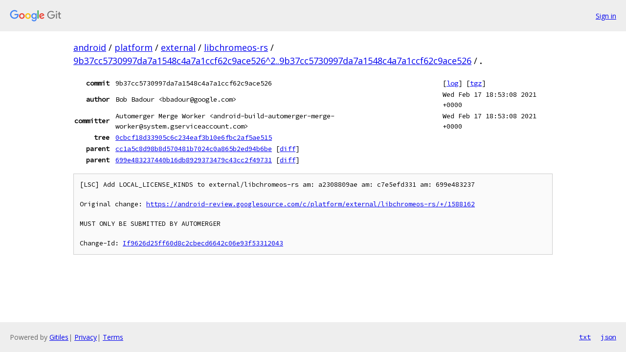

--- FILE ---
content_type: text/html; charset=utf-8
request_url: https://android.googlesource.com/platform/external/libchromeos-rs/+/9b37cc5730997da7a1548c4a7a1ccf62c9ace526%5E2..9b37cc5730997da7a1548c4a7a1ccf62c9ace526/
body_size: 4098
content:
<!DOCTYPE html><html lang="en"><head><meta charset="utf-8"><meta name="viewport" content="width=device-width, initial-scale=1"><title>Diff - 9b37cc5730997da7a1548c4a7a1ccf62c9ace526^2..9b37cc5730997da7a1548c4a7a1ccf62c9ace526 - platform/external/libchromeos-rs - Git at Google</title><link rel="stylesheet" type="text/css" href="/+static/base.css"><!-- default customHeadTagPart --></head><body class="Site"><header class="Site-header"><div class="Header"><a class="Header-image" href="/"><img src="//www.gstatic.com/images/branding/lockups/2x/lockup_git_color_108x24dp.png" width="108" height="24" alt="Google Git"></a><div class="Header-menu"> <a class="Header-menuItem" href="https://accounts.google.com/AccountChooser?faa=1&amp;continue=https://android.googlesource.com/login/platform/external/libchromeos-rs/%2B/9b37cc5730997da7a1548c4a7a1ccf62c9ace526%255E2..9b37cc5730997da7a1548c4a7a1ccf62c9ace526/">Sign in</a> </div></div></header><div class="Site-content"><div class="Container "><div class="Breadcrumbs"><a class="Breadcrumbs-crumb" href="/?format=HTML">android</a> / <a class="Breadcrumbs-crumb" href="/platform/">platform</a> / <a class="Breadcrumbs-crumb" href="/platform/external/">external</a> / <a class="Breadcrumbs-crumb" href="/platform/external/libchromeos-rs/">libchromeos-rs</a> / <a class="Breadcrumbs-crumb" href="/platform/external/libchromeos-rs/+/9b37cc5730997da7a1548c4a7a1ccf62c9ace526%5E2..9b37cc5730997da7a1548c4a7a1ccf62c9ace526/">9b37cc5730997da7a1548c4a7a1ccf62c9ace526^2..9b37cc5730997da7a1548c4a7a1ccf62c9ace526</a> / <span class="Breadcrumbs-crumb">.</span></div><div class="u-monospace Metadata"><table><tr><th class="Metadata-title">commit</th><td>9b37cc5730997da7a1548c4a7a1ccf62c9ace526</td><td><span>[<a href="/platform/external/libchromeos-rs/+log/9b37cc5730997da7a1548c4a7a1ccf62c9ace526/">log</a>]</span> <span>[<a href="/platform/external/libchromeos-rs/+archive/9b37cc5730997da7a1548c4a7a1ccf62c9ace526/.tar.gz">tgz</a>]</span></td></tr><tr><th class="Metadata-title">author</th><td>Bob Badour &lt;bbadour@google.com&gt;</td><td>Wed Feb 17 18:53:08 2021 +0000</td></tr><tr><th class="Metadata-title">committer</th><td>Automerger Merge Worker &lt;android-build-automerger-merge-worker@system.gserviceaccount.com&gt;</td><td>Wed Feb 17 18:53:08 2021 +0000</td></tr><tr><th class="Metadata-title">tree</th><td><a href="/platform/external/libchromeos-rs/+/9b37cc5730997da7a1548c4a7a1ccf62c9ace526/">0cbcf18d33905c6c234eaf3b10e6fbc2af5ae515</a></td></tr><tr><th class="Metadata-title">parent</th><td><a href="/platform/external/libchromeos-rs/+/9b37cc5730997da7a1548c4a7a1ccf62c9ace526%5E1">cc1a5c8d98b8d570481b7024c0a865b2ed94b6be</a> <span>[<a href="/platform/external/libchromeos-rs/+/9b37cc5730997da7a1548c4a7a1ccf62c9ace526%5E1..9b37cc5730997da7a1548c4a7a1ccf62c9ace526/">diff</a>]</span></td></tr><tr><th class="Metadata-title">parent</th><td><a href="/platform/external/libchromeos-rs/+/9b37cc5730997da7a1548c4a7a1ccf62c9ace526%5E2">699e483237440b16db8929373479c43cc2f49731</a> <span>[<a href="/platform/external/libchromeos-rs/+/9b37cc5730997da7a1548c4a7a1ccf62c9ace526%5E2..9b37cc5730997da7a1548c4a7a1ccf62c9ace526/">diff</a>]</span></td></tr></table></div><pre class="u-pre u-monospace MetadataMessage">[LSC] Add LOCAL_LICENSE_KINDS to external/libchromeos-rs am: a2308809ae am: c7e5efd331 am: 699e483237

Original change: <a href="https://android-review.googlesource.com/c/platform/external/libchromeos-rs/+/1588162">https://android-review.googlesource.com/c/platform/external/libchromeos-rs/+/1588162</a>

MUST ONLY BE SUBMITTED BY AUTOMERGER

Change-Id: <a href="https://android-review.googlesource.com/#/q/If9626d25ff60d8c2cbecd6642c06e93f53312043">If9626d25ff60d8c2cbecd6642c06e93f53312043</a>
</pre></div> <!-- Container --></div> <!-- Site-content --><footer class="Site-footer"><div class="Footer"><span class="Footer-poweredBy">Powered by <a href="https://gerrit.googlesource.com/gitiles/">Gitiles</a>| <a href="https://policies.google.com/privacy">Privacy</a>| <a href="https://policies.google.com/terms">Terms</a></span><span class="Footer-formats"><a class="u-monospace Footer-formatsItem" href="?format=TEXT">txt</a> <a class="u-monospace Footer-formatsItem" href="?format=JSON">json</a></span></div></footer></body></html>